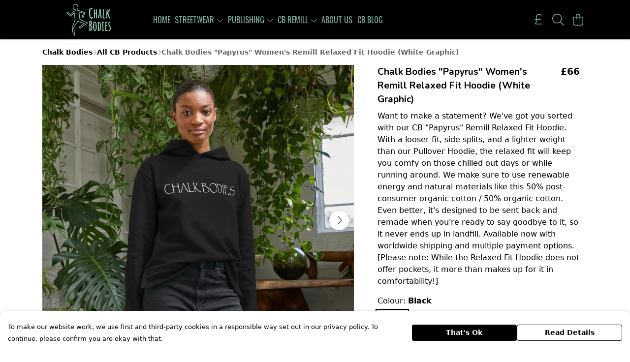

--- FILE ---
content_type: text/html
request_url: https://chalkbodies.com/product/chalk-bodies-papyrus-womens-remill-relaxed-fit-hoodie-white-graphic/
body_size: 3377
content:
<!DOCTYPE html>
<html lang="en">
  <head>
    <meta charset="UTF-8">
    <meta name="viewport" content="width=device-width, initial-scale=1.0">
    <link id="apple-touch-icon" rel="apple-touch-icon" href="#">
    <script type="module" crossorigin="" src="/assets/index.67ee8884.js"></script>
    <link rel="modulepreload" crossorigin="" href="/assets/vue.bccf2447.js">
    <link rel="modulepreload" crossorigin="" href="/assets/sentry.13e8e62e.js">
    <link rel="stylesheet" href="/assets/index.dca9b00c.css">
  <link rel="manifest" href="/manifest.webmanifest"><title>Chalk Bodies \"Papyrus\" Women's Remill Relaxed Fit Hoodie (White Graphic)</title><link crossorigin="" href="https://fonts.gstatic.com" rel="preconnect"><link href="https://images.teemill.com" rel="preconnect"><link as="fetch" href="https://chalkbodies.com/omnis/v3/frontend/246113/getStoreCoreData/json/" rel="preload"><link as="fetch" href="/omnis/v3/division/246113/products/chalk-bodies-papyrus-womens-remill-relaxed-fit-hoodie-white-graphic/" rel="preload"><link as="fetch" href="/omnis/v3/division/246113/products/chalk-bodies-papyrus-womens-remill-relaxed-fit-hoodie-white-graphic/stock/" rel="preload"><link fetchpriority="high" as="image" imagesizes="(max-width: 768px) 100vw, 1080px" imagesrcset="https://images.podos.io/zfmlglhyogf302plw8ezftokw5cszwhthykwalhwj9etsg5p.jpeg.webp?w=640&h=640&v=2 640w, https://images.podos.io/zfmlglhyogf302plw8ezftokw5cszwhthykwalhwj9etsg5p.jpeg.webp?w=1080&h=1080&v=2 1080w" href="https://images.podos.io/zfmlglhyogf302plw8ezftokw5cszwhthykwalhwj9etsg5p.jpeg.webp?w=1080&h=1080&v=2" rel="preload"><link data-vue-meta="1" href="https://chalkbodies.com/product/chalk-bodies-papyrus-womens-remill-relaxed-fit-hoodie-white-graphic/" rel="canonical"><link rel="modulepreload" crossorigin="" href="/assets/ProductPage.44b28674.js"><link rel="preload" as="style" href="/assets/ProductPage.d578e97d.css"><link rel="modulepreload" crossorigin="" href="/assets/index.15d80b55.js"><link rel="modulepreload" crossorigin="" href="/assets/AddToCartPopup.1d85c665.js"><link rel="modulepreload" crossorigin="" href="/assets/faCheck.7b6057d7.js"><link rel="modulepreload" crossorigin="" href="/assets/ProductReviewPopup.vue_vue_type_script_setup_true_lang.cac3eabd.js"><link rel="modulepreload" crossorigin="" href="/assets/index.f92af640.js"><link rel="modulepreload" crossorigin="" href="/assets/faImages.ac0a089f.js"><link rel="modulepreload" crossorigin="" href="/assets/SizeChartPopup.eb94a21b.js"><link rel="preload" as="style" href="/assets/SizeChartPopup.92291e53.css"><link rel="modulepreload" crossorigin="" href="/assets/startCase.0183abed.js"><link rel="modulepreload" crossorigin="" href="/assets/faThumbsUp.99b1c757.js"><link rel="modulepreload" crossorigin="" href="/assets/faTruckFast.b414000a.js"><link rel="modulepreload" crossorigin="" href="/assets/faTruckFast.7aff7788.js"><link rel="modulepreload" crossorigin="" href="/assets/faClock.0c3181a5.js"><link rel="modulepreload" crossorigin="" href="/assets/faRulerHorizontal.3090955a.js"><link rel="modulepreload" crossorigin="" href="/assets/faPaintbrush.59589b2d.js"><link rel="modulepreload" crossorigin="" href="/assets/ProductStock.75daf3b3.js"><link rel="preload" as="style" href="/assets/ProductStock.e62963f7.css"><link rel="modulepreload" crossorigin="" href="/assets/faInfoCircle.839db417.js"><link rel="modulepreload" crossorigin="" href="/assets/EcoIcons.165790dc.js"><link rel="modulepreload" crossorigin="" href="/assets/faSync.05a364ce.js"><link rel="modulepreload" crossorigin="" href="/assets/faComment.b372af6a.js"><link rel="modulepreload" crossorigin="" href="/assets/faChevronUp.6bf157bf.js"><link rel="modulepreload" crossorigin="" href="/assets/ProductImageCarousel.3262d37b.js"><link rel="preload" as="style" href="/assets/ProductImageCarousel.04a3cc9e.css"><link rel="modulepreload" crossorigin="" href="/assets/faMicrochipAi.bf78f26b.js"><link rel="modulepreload" crossorigin="" href="/assets/store.8d828439.js"><link rel="modulepreload" crossorigin="" href="/assets/logger.bc979d55.js"><link rel="modulepreload" crossorigin="" href="/assets/productProvider.3617d6ff.js"><link rel="modulepreload" crossorigin="" href="/assets/confirm-leave-mixin.8d1561ab.js"><script>window.division_key = '246113';</script><meta data-vue-meta="1" vmid="author" content="Chalk Bodies \&quot;Papyrus\&quot; Women's Remill Relaxed Fit Hoodie (White Graphic)" name="author"><meta data-vue-meta="1" vmid="url" content="https://chalkbodies.com/product/chalk-bodies-papyrus-womens-remill-relaxed-fit-hoodie-white-graphic/" name="url"><meta data-vue-meta="1" vmid="description" content="Want to make a statement? We've got you sorted with our CB &quot;Papyrus&quot; Remill Relaxed Fit Hoodie. With a looser fit, side splits, and a lighter weight t..." name="description"><meta data-vue-meta="1" vmid="og:type" content="website" property="og:type"><meta data-vue-meta="1" vmid="og:url" content="https://chalkbodies.com/product/chalk-bodies-papyrus-womens-remill-relaxed-fit-hoodie-white-graphic/" property="og:url"><meta data-vue-meta="1" vmid="og:title" content="Chalk Bodies \&quot;Papyrus\&quot; Women's Remill Relaxed Fit Hoodie (White Graphic)" property="og:title"><meta data-vue-meta="1" vmid="og:description" content="Want to make a statement? We've got you sorted with our CB &quot;Papyrus&quot; Remill Relaxed Fit Hoodie. With a looser fit, side splits, and a lighter weight t..." property="og:description"><meta data-vue-meta="1" vmid="og:image" content="https://images.podos.io/zfmlglhyogf302plw8ezftokw5cszwhthykwalhwj9etsg5p.jpeg" property="og:image"><meta vmid="og:site_name" content="Chalk Bodies" property="og:site_name"><meta data-vue-meta="1" vmid="twitter:card" content="photo" property="twitter:card"><meta data-vue-meta="1" vmid="twitter:description" content="Want to make a statement? We've got you sorted with our CB &quot;Papyrus&quot; Remill Relaxed Fit Hoodie. With a looser fit, side splits, and a lighter weight t..." property="twitter:description"><meta data-vue-meta="1" vmid="twitter:title" content="Chalk Bodies \&quot;Papyrus\&quot; Women's Remill Relaxed Fit Hoodie (White Graphic)" property="twitter:title"><meta data-vue-meta="1" vmid="twitter:image" content="https://images.podos.io/zfmlglhyogf302plw8ezftokw5cszwhthykwalhwj9etsg5p.jpeg" property="twitter:image"><meta vmid="apple-mobile-web-app-capable" content="yes" property="apple-mobile-web-app-capable"><meta vmid="apple-mobile-web-app-status-bar-style" content="black" property="apple-mobile-web-app-status-bar-style"><meta vmid="apple-mobile-web-app-title" content="Chalk Bodies" property="apple-mobile-web-app-title"><meta content="Ri6yAWt-k8ORKLCYcXxmawB4lfwxUnFwO2Hy9nWUEw8" name="google-site-verification"><style>@font-face {
  font-family: "Raleway Fallback: Arial";
  src: local('Arial');
  ascent-override: 89.616%;
  descent-override: 22.3087%;
  size-adjust: 104.892%;
}
@font-face {
  font-family: "Raleway Fallback: Roboto";
  src: local('Roboto');
  ascent-override: 89.7151%;
  descent-override: 22.3333%;
  size-adjust: 104.7761%;
}@font-face {
  font-family: "Nunito Fallback: Arial";
  src: local('Arial');
  ascent-override: 99.3901%;
  descent-override: 34.703%;
  size-adjust: 101.7204%;
}
@font-face {
  font-family: "Nunito Fallback: Roboto";
  src: local('Roboto');
  ascent-override: 99.5001%;
  descent-override: 34.7414%;
  size-adjust: 101.608%;
}@font-face {
  font-family: "Exo 2 Fallback: Arial";
  src: local('Arial');
  ascent-override: 97.1288%;
  descent-override: 19.5424%;
  size-adjust: 102.8531%;
}
@font-face {
  font-family: "Exo 2 Fallback: Roboto";
  src: local('Roboto');
  ascent-override: 97.2363%;
  descent-override: 19.5641%;
  size-adjust: 102.7394%;
}@font-face {
  font-family: "Oswald Fallback: Arial";
  src: local('Arial');
  ascent-override: 145.0682%;
  descent-override: 35.1423%;
  size-adjust: 82.2372%;
}
@font-face {
  font-family: "Oswald Fallback: Roboto";
  src: local('Roboto');
  ascent-override: 145.2287%;
  descent-override: 35.1811%;
  size-adjust: 82.1463%;
}</style></head>

  <body>
    <div id="app"></div>
    
  <noscript><iframe src="https://www.googletagmanager.com/ns.html?id=GTM-MH6RJHM" height="0" width="0" style="display:none;visibility:hidden"></iframe></noscript><noscript>This site relies on JavaScript to do awesome things, please enable it in your browser</noscript></body>
  <script>
    (() => {
      /**
       * Disable the default browser prompt for PWA installation
       * @see https://developer.mozilla.org/en-US/docs/Web/API/BeforeInstallPromptEvent
       */
      window.addEventListener('beforeinstallprompt', event => {
        event.preventDefault();
      });

      var activeWorker = navigator.serviceWorker?.controller;
      var appVersion = window.localStorage.getItem('appVersion');
      var validVersion = 'v1';

      if (!activeWorker) {
        window.localStorage.setItem('appVersion', validVersion);

        return;
      }

      if (!appVersion || appVersion !== validVersion) {
        window.localStorage.setItem('appVersion', validVersion);

        if (navigator.serviceWorker) {
          navigator.serviceWorker
            .getRegistrations()
            .then(function (registrations) {
              var promises = [];

              registrations.forEach(registration => {
                promises.push(registration.unregister());
              });

              if (window.caches) {
                caches.keys().then(cachedFiles => {
                  cachedFiles.forEach(cache => {
                    promises.push(caches.delete(cache));
                  });
                });
              }

              Promise.all(promises).then(function () {
                console.log('Reload Window: Index');
                window.location.reload();
              });
            });
        }
      }
    })();
  </script>
</html>


--- FILE ---
content_type: text/javascript
request_url: https://chalkbodies.com/assets/faCheck.7b6057d7.js
body_size: 445
content:
import"./index.67ee8884.js";var e={},u;function t(){return u||(u=1,function(a){Object.defineProperty(a,"__esModule",{value:!0});var c="far",n="check",r=448,f=512,i=[10003,10004],h="f00c",v="M440.1 103C450.3 112.4 450.3 127.6 440.1 136.1L176.1 400.1C167.6 410.3 152.4 410.3 143 400.1L7.029 264.1C-2.343 255.6-2.343 240.4 7.029 231C16.4 221.7 31.6 221.7 40.97 231L160 350.1L407 103C416.4 93.66 431.6 93.66 440.1 103V103z";a.definition={prefix:c,iconName:n,icon:[r,f,i,h,v]},a.faCheck=a.definition,a.prefix=c,a.iconName=n,a.width=r,a.height=f,a.ligatures=i,a.unicode=h,a.svgPathData=v,a.aliases=i}(e)),e}var d=t();export{d as f};
//# sourceMappingURL=faCheck.7b6057d7.js.map


--- FILE ---
content_type: text/javascript
request_url: https://chalkbodies.com/assets/faChevronUp.6bf157bf.js
body_size: 491
content:
import"./index.67ee8884.js";var e={},u;function o(){return u||(u=1,function(a){Object.defineProperty(a,"__esModule",{value:!0});var n="fal",r="chevron-up",v=448,f=512,i=[],h="f077",c="M443.8 330.8C440.6 334.3 436.3 336 432 336c-3.891 0-7.781-1.406-10.86-4.25L224 149.8l-197.1 181.1c-6.5 6-16.64 5.625-22.61-.9062c-6-6.5-5.594-16.59 .8906-22.59l208-192c6.156-5.688 15.56-5.688 21.72 0l208 192C449.3 314.3 449.8 324.3 443.8 330.8z";a.definition={prefix:n,iconName:r,icon:[v,f,i,h,c]},a.faChevronUp=a.definition,a.prefix=n,a.iconName=r,a.width=v,a.height=f,a.ligatures=i,a.unicode=h,a.svgPathData=c,a.aliases=i}(e)),e}var d=o();export{d as f};
//# sourceMappingURL=faChevronUp.6bf157bf.js.map


--- FILE ---
content_type: text/javascript
request_url: https://chalkbodies.com/assets/mixin.3c92beec.js
body_size: 34
content:
import{o}from"./index.67ee8884.js";const t={props:{startOpen:Boolean,uid:String},methods:{close(){o.close(this.uid)}}};export{t as m};
//# sourceMappingURL=mixin.3c92beec.js.map


--- FILE ---
content_type: text/javascript
request_url: https://chalkbodies.com/assets/TmlNewPopup.38b6c1b3.js
body_size: 2797
content:
import{t as a,x as d,y as p,J as C,O as l,z as c,P as m,Q as r,a6 as w,N as h,M as g,T as y,R as b,a1 as I,Z as D,a0 as O,a2 as x,K as $,L as S,_ as B,u as L,a3 as A}from"./vue.bccf2447.js";import{o as N}from"./overlay-mixin.01ca763f.js";import{aL as E,O as M,_ as k,y as P,ad as R,s as j}from"./index.67ee8884.js";import{f as K}from"./faTrashAlt.ea740ec5.js";import{f as V}from"./faArrowLeft.c6c44ca9.js";import H from"./TmlStages.6f5235b9.js";import"./sentry.13e8e62e.js";import"./faTrashCan.c5c47f7c.js";const T={props:{title:{type:[String,Number],required:!1},options:{type:Object,required:!1}},data(){return{faTimes:E.faTimes,faTrashAlt:K.faTrashAlt,faArrowLeft:V.faArrowLeft}},inject:["popupOptions"],computed:{showBackIcon(){return this.options&&typeof this.options.showBackIcon<"u"?this.options.showBackIcon:this.$options.name==="MultiStaged"?this.firstStage===null?!1:!this.firstStage||this.maxDevice("md"):this.maxDevice("md")&&this.popupOptions.fill},showCloseIcon(){return this.options&&typeof this.options.showCloseIcon<"u"?this.options.showCloseIcon:(!this.maxDevice("md")||!this.popupOptions.fill)&&!this.popupOptions.immutable},showDeleteIcon(){return this.options?this.options.showDeleteIcon:!1}},methods:{maxDevice:M,close(){this.$emit("close")},_onPopState(){this.$options.name==="MultiStaged"&&!this.firstStage?this.prev():this.close()},slotOccupied(e){if(!this.$slots[e])return!1;const t=this.$slots[e]();return t?t.some(o=>o&&!this.isEmptyVNode(o)):!1},isEmptyVNode(e){var t;return!(e.el||Array.isArray(e.children)&&((t=e.children)==null?void 0:t.length))}},created(){window.addEventListener("popstate",this._onPopState,!1)},beforeUnmount(){window.removeEventListener("popstate",this._onPopState,!1)}};const q={name:"Blank",mixins:[T]},U={class:"blank-layout popup-content"};function G(e,t,o,n,u,s){return a(),d("div",U,[p(e.$slots,"content",{},void 0,!0)])}const J=k(q,[["render",G],["__scopeId","data-v-6289c770"]]);const Q={name:"Standard",mixins:[T],inject:["popupOptions","setTitle"],created(){this.setTitle()},methods:{emitBackAndClose(){this.$emit("back"),this.$emit("close")},onRightIconClick(){this.showCloseIcon&&this.$emit("close"),this.showDeleteIcon&&this.$emit("delete")}}},W={class:"flex flex-col w-full h-full"},Z={class:"flex items-center flex-1"},F={class:"py-2"};function X(e,t,o,n,u,s){const v=C("font-awesome-icon");return a(),d("div",W,[l("div",{class:c(["flex flex-col w-full",{fill:s.popupOptions.fill}])},[l("div",{class:c(["flex items-between px-4",{fill:s.popupOptions.fill}])},[l("div",Z,[m(y,{name:"text-fade",mode:"out-in"},{default:r(()=>[e.showBackIcon?(a(),d("span",{key:0,class:"action flex items-center h-full py-2 px-4 cursor-pointer",style:{marginLeft:"-1em"},role:"button",tabindex:"0","aria-label":"Close",title:"Back",onClick:t[0]||(t[0]=(...f)=>e.close&&e.close(...f)),onKeyup:t[1]||(t[1]=w((...f)=>e.close&&e.close(...f),["enter"]))},[m(v,{icon:e.faArrowLeft,size:"lg",style:h({height:e.maxDevice("md")?"1.5rem":"1.75rem",width:e.maxDevice("md")?"1.5rem":"1.75rem"})},null,8,["icon","style"])],32)):g("",!0)]),_:1}),l("div",F,[m(y,{name:"text-fade",mode:"out-in"},{default:r(()=>[(a(),b(O(e.maxDevice("md")?"h3":"h2"),{key:e.title,class:"mb-0"},{default:r(()=>[I(D(e.title),1)]),_:1}))]),_:1})])]),e.showCloseIcon||e.showDeleteIcon?(a(),d("span",{key:0,class:"action flex items-center h-full py-2 px-4 cursor-pointer",role:"button",tabindex:"0","aria-label":"Close",title:"Close",style:{marginRight:"-1em"},onClick:t[2]||(t[2]=(...f)=>s.onRightIconClick&&s.onRightIconClick(...f)),onKeyup:t[3]||(t[3]=w((...f)=>s.onRightIconClick&&s.onRightIconClick(...f),["enter"]))},[m(v,{icon:e.showCloseIcon?e.faTimes:e.faTrashAlt,style:h({height:e.maxDevice("md")?"1.5rem":"1.75rem",width:e.maxDevice("md")?"1.5rem":"1.75rem"})},null,8,["icon","style"])],32)):g("",!0)],2)],2),p(e.$slots,"before-content",{},void 0,!0),l("div",{class:c(["popup-content relative flex flex-col w-full",{"p-0":s.popupOptions.noContentPadding,"px-4 pb-4":!s.popupOptions.noContentPadding,"no-overflow":s.popupOptions.noContentOverflow}])},[p(e.$slots,"content",{},void 0,!0)],2),l("div",{class:c([{"px-4 pt-0 pb-4":e.slotOccupied("footer"),"p-0":!e.slotOccupied("footer")},"popup-footer block w-full pt-0"])},[p(e.$slots,"footer",{},void 0,!0)],2)])}const Y=k(Q,[["render",X],["__scopeId","data-v-786a4925"]]);const _={name:"MultiStaged",components:{TmlStages:H},mixins:[T],inject:["setTitle"],props:{stage:{type:[String,Number]}},data(){return{firstStage:null,lastStage:null,elementState:{},stagesCode:P()}},methods:{goBack(e){this.firstStage?this.close():this.prev(),this.$emit("back",e)},handleChange({firstStage:e,lastStage:t,index:o,name:n,title:u}){this.firstStage=e,this.lastStage=t,this.elementState={firstStage:e,lastStage:t,index:o,name:n,title:u},this.setTitle(u),this.$emit("stage-change",{firstStage:e,lastStage:t,index:o,name:n,title:u})},next(){this.$refs["popup-stages"].next()},prev(){this.$refs["popup-stages"].prev()},go(e){this.$refs["popup-stages"].go(e)}}},ee={class:"flex flex-col w-full h-full"},te={class:"flex flex-col w-full h-full overflow-hidden"},oe={class:"flex items-center flex-1"},se={class:"py-2"},ne={class:"popup-content relative flex flex-col w-full px-4 pb-4"};function ie(e,t,o,n,u,s){const v=C("font-awesome-icon"),f=C("tml-stages");return a(),d("div",ee,[l("div",te,[l("div",{class:c(["flex items-between px-4",{fill:e.popupOptions.fill}])},[l("div",oe,[m(y,{name:"text-fade",mode:"out-in"},{default:r(()=>[e.showBackIcon?(a(),d("span",{key:0,class:"action flex items-center h-full py-2 px-4 cursor-pointer",style:{marginLeft:"-1em"},role:"button",tabindex:"0","aria-label":"Close",title:"Back",onClick:t[0]||(t[0]=(...i)=>s.goBack&&s.goBack(...i)),onKeyup:t[1]||(t[1]=w((...i)=>s.goBack&&s.goBack(...i),["enter"]))},[m(v,{icon:e.faArrowLeft,size:"lg",style:h({height:e.maxDevice("md")?"1.5rem":"1.75rem",width:e.maxDevice("md")?"1.5rem":"1.75rem"})},null,8,["icon","style"])],32)):g("",!0)]),_:1}),l("div",se,[m(y,{name:"text-fade",mode:"out-in"},{default:r(()=>[(a(),b(O(e.maxDevice("md")?"h3":"h2"),{key:e.title,class:"mb-0"},{default:r(()=>[I(D(e.title),1)]),_:1}))]),_:1})])]),e.showCloseIcon?(a(),d("span",{key:0,class:"action flex items-center h-full py-2 px-4 cursor-pointer",role:"button","aria-label":"Close",tabindex:"0",title:"Close",style:{marginRight:"-1em"},onClick:t[2]||(t[2]=i=>e.$emit("close")),onKeyup:t[3]||(t[3]=w(i=>e.$emit("close"),["enter"]))},[m(v,{icon:e.faTimes,style:h({height:e.maxDevice("md")?"1.5rem":"1.75rem",width:e.maxDevice("md")?"1.5rem":"1.75rem"})},null,8,["icon","style"])],32)):g("",!0)],2),p(e.$slots,"before-content",{},void 0,!0),l("div",ne,[m(f,{ref:"popup-stages",code:u.stagesCode,stage:o.stage,onStageChange:s.handleChange,onNext:t[4]||(t[4]=i=>e.$emit("next",i)),onPrev:t[5]||(t[5]=i=>e.$emit("prev",i)),onBack:s.goBack,onGo:t[6]||(t[6]=i=>e.$emit("go",i)),onNoPrevious:t[7]||(t[7]=i=>e.$emit("close")),onAfterStageTransitionEnter:t[8]||(t[8]=i=>e.$emit("after-stage-transition-enter"))},{default:r(()=>[p(e.$slots,"content",x({ref:"child"},{next:s.next,prev:s.prev,go:s.go,elementState:u.elementState}),void 0,!0)]),_:3},8,["code","stage","onStageChange","onBack"])])]),l("div",{class:c(["block w-full",{"p-4 pt-0":e.slotOccupied("footer"),"p-0":!e.slotOccupied("footer")}])},[p(e.$slots,"footer",$(S({next:s.next,prev:s.prev,go:s.go,elementState:u.elementState})),void 0,!0)],2)])}const le=k(_,[["render",ie],["__scopeId","data-v-147ed1a9"]]),z={Blank:J,Standard:Y,MultiStaged:le};const ae={name:"TmlNewPopup",mixins:[N],expose:["close","open","toggle","setTitle"],provide(){const{fill:e,immutable:t,size:o,layoutOptions:n}=this.$props;return{popupOptions:{fill:e,immutable:t,size:o,...n},setTitle:this.setTitle}},props:{layout:{type:String,required:!0},layoutOptions:{type:Object,required:!1},size:{type:String,default:"dynamic"},height:{type:String,default:"70vh"},fill:{type:Boolean,default:!0},showMobileNav:Boolean},data(){return{elementState:null,layouts:Object.values(z).map(e=>R(e.name))}},computed:{layoutComponentName(){return j(this.layout).replace(/\W/,"")}},watch:{title(e){e&&this.setTitle(e)}},created(){if(this.layout&&!this.layouts.includes(this.layout))throw new Error(`Unknown popup layout: ${this.layout}`);window.addEventListener("resize",this.onResize)},beforeMount(){this.onResize()},unmounted(){window.removeEventListener("resize",this.onResize)},methods:{stageChange(e){this.elementState=e,this.$emit("stage-change",e)},onResize(){this.maxHeight=window.innerHeight}}},re=Object.assign(ae,{setup(e){return(t,o)=>(a(),b(y,{name:"popup-fade-out",onLeave:o[3]||(o[3]=n=>t.$emit("leave")),onBeforeLeave:o[4]||(o[4]=n=>t.$emit("before-leave")),onAfterLeave:o[5]||(o[5]=n=>t.$emit("after-leave")),onEnter:o[6]||(o[6]=n=>t.$emit("enter"))},{default:r(()=>[t.isOpen?(a(),d("div",{key:t.name,class:c(["popup-background flex justify-center items-center",{isOpen:t.isOpen}]),style:h({bottom:e.showMobileNav?"64px":null})},[t.isOpen?(a(),d("div",{key:0,class:"popup-container flex flex-col justify-center items-center w-full h-full",onMousedown:o[2]||(o[2]=B(n=>t._onMouseDown(n,!0),["stop"]))},[l("div",{class:c(["popup flex flex-col items-center",{fill:e.fill,layout:e.layout,[e.size]:e.size}]),style:h({height:e.height,maxHeight:t.maxHeight}),onMousedown:o[1]||(o[1]=B(n=>t._onMouseDown(n,!1),["stop"]))},[(a(),b(O(L(z)[t.layoutComponentName]),x({title:t.popupTitle,stage:t.overlayStage,options:e.layoutOptions},A(t.$listeners),{onClose:t.close,onStageChange:t.stageChange,onAfterStageTransitionEnter:o[0]||(o[0]=n=>t.$emit("after-stage-transition-enter"))}),{"before-content":r(()=>[p(t.$slots,"before-content",{},void 0,!0)]),content:r(n=>[p(t.$slots,"content",$(S({...n,close:t.close,back:t.$emit("back")})),void 0,!0)]),footer:r(n=>[p(t.$slots,"footer",$(S({...n,close:t.close,back:t.$emit("back")})),void 0,!0)]),_:3},16,["title","stage","options","onClose","onStageChange"]))],38)],32)):g("",!0)],6)):g("",!0)]),_:3}))}}),ve=k(re,[["__scopeId","data-v-8fbd827c"]]);export{ve as default};
//# sourceMappingURL=TmlNewPopup.38b6c1b3.js.map


--- FILE ---
content_type: text/javascript
request_url: https://chalkbodies.com/assets/StoreFrontSubfooter.8d76c68a.js
body_size: 294
content:
import{t as r,x as s,P as n,J as _}from"./vue.bccf2447.js";import{_ as a,j as c}from"./index.67ee8884.js";import"./sentry.13e8e62e.js";const u={name:"StoreFrontSubfooter",data(){return{subFooterItems:[]}},mounted(){var t;this.subFooterItems=(t=c.state.subdomain)==null?void 0:t.footerMenu}},m={class:"sub-footer"};function l(t,i,p,f,o,d){const e=_("tml-link-tray");return r(),s("div",m,[n(e,{links:o.subFooterItems},null,8,["links"])])}const S=a(u,[["render",l]]);export{S as default};
//# sourceMappingURL=StoreFrontSubfooter.8d76c68a.js.map


--- FILE ---
content_type: text/javascript
request_url: https://chalkbodies.com/assets/EcoIcons.165790dc.js
body_size: 2370
content:
import{_ as m,bB as C,h as H}from"./index.67ee8884.js";import{f as b}from"./faSync.05a364ce.js";import{J as _,t as l,x as h,F as M,$ as L,R as S}from"./vue.bccf2447.js";var d={},v;function p(){return v||(v=1,function(a){Object.defineProperty(a,"__esModule",{value:!0});var c="fal",r="seedling",t=512,o=512,n=[127793,"sprout"],e="f4d8",i="M80 96h-64C7.156 96 0 103.2 0 112C0 226.7 93.31 320 208 320H256v144c0 8.836 7.164 16 16 16s16-7.164 16-16v-160C288 189.3 194.7 96 80 96zM208 288C116.3 288 40.83 217.6 32.72 128H80c91.66 0 167.2 70.41 175.3 160H208zM496 32h-64c-66.75 0-129.9 32.41-168.1 86.66C257.9 125.8 259.5 135.8 266.7 141c7.141 5.125 17.16 3.5 22.33-3.656C322.1 91.41 375.5 64 432 64h47.27c-7.734 83.78-75.48 152.4-160.6 159.4c-8.812 .7187-15.36 8.438-14.64 17.25c.7031 8.375 7.688 14.69 15.94 14.69c.4375 0 .8906-.0313 1.328-.0625C428.2 246.5 512 155.4 512 48C512 39.16 504.8 32 496 32z";a.definition={prefix:c,iconName:r,icon:[t,o,n,e,i]},a.faSeedling=a.definition,a.prefix=c,a.iconName=r,a.width=t,a.height=o,a.ligatures=n,a.unicode=e,a.svgPathData=i,a.aliases=n}(d)),d}var z=p(),u={},g;function w(){return g||(g=1,function(a){Object.defineProperty(a,"__esModule",{value:!0});var c="fal",r="hand-holding-heart",t=576,o=512,n=[],e="f4be",i="M275.2 250.5c6.998 7.377 18.5 7.377 25.5 0l108.1-114.2c31.49-33.13 29.72-88.22-5.65-118.7c-35.37-30.63-81.38-16.91-104.9 7.724L287.1 36.91L276.8 25.28C253.9 1.149 207.6-13.45 171.1 17.56C136.7 48.06 134.7 103.1 166.4 136.3L275.2 250.5zM192.3 41.79C213.2 23.79 240.6 33.17 254.2 47.54l33.74 35.26l33.74-35.26c13.5-14.13 40.99-23.76 61.86-5.752c23.74 20.63 20.12 54.51 3.373 72.14L287.9 217.7L188.1 113.9C172.2 96.56 168.7 62.42 192.3 41.79zM558.2 333.6c-9.5-8.619-22-13.37-35.12-13.37c-12.5 0-24.88 4.248-34.62 12.12l-61.45 49.21c-1.928 1.545-4.324 2.385-6.795 2.385h-41.62c4.625-9.619 6.5-20.74 4.75-32.23C379.4 323.7 353.7 304 325.6 304H181.2c-20.75 0-40.1 6.746-57.5 19.24l-38.5 28.73H16c-8.801 0-16 7.195-16 15.99s7.198 16.04 15.1 16.04l80.01 .0091l46.86-35.29c11.12-8.244 24.62-12.74 38.37-12.74h146.7c13.25 0 24 10.74 24 23.99s-10.75 23.98-24 23.98H239.1c-8.75 0-16 7.246-16 15.99c0 8.746 7.25 15.99 16 15.99h180.2c9.625 0 19-3.248 26.62-9.246l61.62-49.22c4.25-3.373 9.5-5.248 14.62-5.248c5 0 9.875 1.75 13.75 5.248c10.12 9.119 9.375 24.48-.875 32.61l-100.7 80.58c-7.584 6.064-17.01 9.369-26.72 9.369H16c-8.801 0-15.1 7.189-15.1 15.98S7.198 512 15.1 512h392.5c17 0 33.38-5.871 46.62-16.37l100.9-80.7c12.25-9.744 19.5-24.36 19.1-39.98C576.5 359.3 569.1 344.2 558.2 333.6z";a.definition={prefix:c,iconName:r,icon:[t,o,n,e,i]},a.faHandHoldingHeart=a.definition,a.prefix=c,a.iconName=r,a.width=t,a.height=o,a.ligatures=n,a.unicode=e,a.svgPathData=i,a.aliases=n}(u)),u}var N=w(),f={},s;function P(){return s||(s=1,function(a){Object.defineProperty(a,"__esModule",{value:!0});var c="fal",r="wind-turbine",t=512,o=512,n=[],e="f89b",i="M404.1 395.5l-78.02-163.3C324.2 225.7 324 218.3 326.5 212l64.81-160.7c7.453-19.06-1.875-40.91-20.94-48.72c-16-6.281-34.09-1-44.03 12.97L225.5 156C221.4 161.7 215.4 165.4 208.6 166.5L39.42 193.7C21.14 196.7 7.625 213 8 231.9c.4687 18.75 14.77 34.41 33.27 36.44l167.6 18.41c6.75 .7187 13.14 4.312 17.78 10.19L240 312.9V480h-96C135.2 480 128 487.2 128 496S135.2 512 144 512h224c8.844 0 16-7.156 16-16S376.8 480 368 480h-96v-128.9l69.3 82.74C349.2 443.8 359.1 448 370.3 448c7.234 0 14.22-2.031 19.81-5.531C405.9 432.8 412.3 412.7 404.1 395.5zM373.3 415.3c-.0469-.0313-4 2.406-7.125-1.594L251.5 276.7C241.8 264.5 227.5 256.6 212.3 254.9L44.75 236.5C42.16 236.3 40.06 233.9 40 231.2C39.94 228.3 41.88 225.7 44.5 225.3l169.1-27.16c15.34-2.469 28.8-10.84 37.86-23.53l100.9-140.4c1.016-1.438 2.641-2.219 4.25-2.219c.5938 0 1.188 .125 1.75 .3438c2.859 1.156 4.25 4.469 3.172 7.219l-64.8 160.6c-5.578 14.19-5.281 30.47 1.062 45.28l77.84 162.9C376.6 410.8 375.6 413.8 373.3 415.3zM256 208C247.2 208 239.1 215.2 239.1 224c0 8.836 7.164 16 16 16c8.836 0 15.1-7.164 15.1-16C271.1 215.2 264.8 208 256 208z";a.definition={prefix:c,iconName:r,icon:[t,o,n,e,i]},a.faWindTurbine=a.definition,a.prefix=c,a.iconName=r,a.width=t,a.height=o,a.ligatures=n,a.unicode=e,a.svgPathData=i,a.aliases=n}(f)),f}var k=P();const E={name:"EcoIcons",inject:["theme"],props:{product:Object},data(){return{iconMap:{"organic-icon.png":{text:"Organic",icon:z.faSeedling},"circular-icon.png":{text:"Circular",icon:b.faSync},"low-carbon-icon.png":{text:"Renewable",icon:k.faWindTurbine},"ethical-icon.png":{text:"Circular",icon:N.faHandHoldingHeart}}}},computed:{icons(){return this.product.ecoIcons.map(a=>this.iconMap[a]).filter(a=>a)},backgroundColor(){return C(this.theme().get("text.color"),.05)}},methods:{formatUrl:H}},F={class:"flex gap-8"};function q(a,c,r,t,o,n){const e=_("tml-icon-button");return l(),h("div",F,[(l(!0),h(M,null,L(n.icons,i=>(l(),S(e,{key:i.text,class:"text-sm pointer-events-none",icon:i.icon,text:i.text,"icon-color":"var(--tml-text-color)","background-color":n.backgroundColor,"max-size":"48px",circle:""},null,8,["icon","text","background-color"]))),128))])}const W=m(E,[["render",q]]);export{W as E};
//# sourceMappingURL=EcoIcons.165790dc.js.map


--- FILE ---
content_type: text/javascript
request_url: https://chalkbodies.com/assets/index.f92af640.js
body_size: 283
content:
import{i as o}from"./index.67ee8884.js";import{U as r}from"./vue.bccf2447.js";const t=r(()=>o(()=>import("./Form.e5ce02ec.js"),["assets/Form.e5ce02ec.js","assets/Form.11a31a30.css","assets/vue.bccf2447.js","assets/faUndo.24c4d6fd.js","assets/index.67ee8884.js","assets/index.dca9b00c.css","assets/sentry.13e8e62e.js","assets/index.cfb6af7e.js","assets/index.a9bde636.js","assets/tiptap-extension-underline.esm.60564cbc.js","assets/TmlEditableVideo.vue_vue_type_script_setup_true_lang.97370632.js","assets/CodeBlock.9b79c30f.js","assets/tiptap-extension-superscript.esm.344475f8.js","assets/Link.8215abcd.js"]));export{t as F};
//# sourceMappingURL=index.f92af640.js.map


--- FILE ---
content_type: text/javascript
request_url: https://chalkbodies.com/assets/productProvider.3617d6ff.js
body_size: 223
content:
import{ae as o,h as e,N as i,C as a,S as n}from"./index.67ee8884.js";class h{static list(r,t,s,u,w,c){return o.get(e(`/omnis/v3/division/${r}/products/`),{params:{limit:t,sort:s,algorithm:u,similarTo:w,version:c}}).success(m=>m).throw(404,()=>new i).throw(403,()=>new a).throw("5xx",()=>new n).output()}static getLite(r,t){return o.get(e(`/omnis/v3/division/${r}/products/${t}/`),{params:{lite:!0}}).success(s=>s).throw(404,()=>new i).throw(403,()=>new a).throw("5xx",()=>new n).output()}}export{h as P};
//# sourceMappingURL=productProvider.3617d6ff.js.map


--- FILE ---
content_type: text/javascript
request_url: https://chalkbodies.com/assets/ProductReviewPopup.vue_vue_type_script_setup_true_lang.cac3eabd.js
body_size: 1509
content:
import{p as q,r as v,e as A,ab as B,J as a,t as _,R as x,Q as o,O as b,Z as E,P as s,u as p,M as F,z as I}from"./vue.bccf2447.js";import{F as N}from"./index.f92af640.js";import{v as U,cf as Y,ae as D,h as J,ab as f,o as L}from"./index.67ee8884.js";import{f as M}from"./faImages.ac0a089f.js";const O={class:"mb-4 max-w-sm"},K=q({__name:"ProductReviewPopup",props:{product:null,maxAttachments:{default:4},customerHash:null},emits:["close","submitted"],setup(l,{emit:g}){const d=l,y=v([{text:"5 Stars",value:"5"},{text:"4 Stars",value:"4"},{text:"3 Stars",value:"3"},{text:"2 Stars",value:"2"},{text:"1 Star",value:"1"}]),e=A({rating:void 0,name:void 0,email:void 0,review:void 0,images:void 0}),k=B(),r=v(!1),m=v(),S=()=>{var i;r.value||!((i=m.value)!=null&&i.recaptcha)||(k.getters["forms/product-review/isValid"]?(r.value=!0,m.value.recaptcha.ifHuman(t=>{D.post(J("/omnis/v3/frontend/product/submitProductReview/"),{productId:d.product.id,rating:e.rating,customerHash:d.customerHash,name:e.name,email:e.email,message:e.review,images:e.images,v3captchaToken:t.v3Token,v2captchaToken:t.v2Token}).success(()=>{f("Thank you for your review"),g("submitted",{product:d.product,review:e}),h(),L.close("share-review-popup")}).oops().validation().finally(()=>{var u,c;(c=(u=m.value)==null?void 0:u.recaptcha)==null||c.reload(),r.value=!1})}).ifBot(()=>{r.value=!1})):f("Please fill out the review form"))},C=({name:i,value:t})=>{e[i]=t},R=()=>{f.error("Sorry, we currently only support the upload of jpg, jpeg and png images.")},h=()=>{e.rating=void 0,e.name=void 0,e.email=void 0,e.review=void 0,e.images=void 0},T=()=>{h(),g("close")};return(i,t)=>{const u=a("tml-image"),c=a("tml-placeholder"),V=a("tml-sortable-list"),z=a("tml-uploader"),H=a("tml-button"),P=a("tml-new-popup");return _(),x(P,{name:"share-review-popup",title:"Love it?",layout:"standard",size:"normal",height:"auto",fill:!1,"disable-route-changes":"",onClose:T},{content:o(()=>[b("p",O," Tell us how you feel about your "+E(l.product.name)+". ",1),s(p(N),{name:"product-review",value:e,fields:{rating:{type:"dropdown",options:y.value,rules:{required:!0}},name:{type:"text",label:"Your name",rules:{required:!0}},email:{when:!l.customerHash,type:"text",label:"Your email",rules:{required:!0,email:!0}},review:{type:"textarea",rules:{required:!0}},images:"custom"},onSet:C},{images:o(()=>[s(z,{modelValue:e.images,"onUpdate:modelValue":t[0]||(t[0]=n=>e.images=n),accept:["image/jpg","image/jpeg","image/png"],multiple:!1,"max-file-size":5e6,"listen-for-global-paste-events":"",onWrongFileType:R},{default:o(({fileBag:n,triggerUploader:j})=>[b("div",{class:I({"px-4":n.length})},[s(V,{items:n,max:l.maxAttachments,"item-class-list":n.length?"flex-1 mr-1":p(U).isSmaller("md")?"col-6":"col-3","allow-delete":""},{cell:o(w=>[s(u,{src:w.item.src,alt:w.item.name,ratio:1},null,8,["src","alt"])]),appendable:o(()=>[!e.images||e.images.length<l.maxAttachments?(_(),x(c,{key:0,icon:p(M.faImages),"aspect-ratio":1,onClick:j},null,8,["icon","onClick"])):F("",!0)]),_:2},1032,["items","max","item-class-list"])],2)]),_:1},8,["modelValue"])]),_:1},8,["value","fields"]),s(p(Y),{ref_key:"recaptchaElm",ref:m,action:"subdomains/review"},null,512)]),footer:o(()=>[s(H,{class:"mt-4",primary:"",loading:r.value,href:"#",text:"Submit Review",onClick:S},null,8,["loading"])]),_:1})}}});export{K as _};
//# sourceMappingURL=ProductReviewPopup.vue_vue_type_script_setup_true_lang.cac3eabd.js.map


--- FILE ---
content_type: text/javascript
request_url: https://chalkbodies.com/assets/DesignCrossSeller.dcc70321.js
body_size: 1023
content:
import{_ as k,dq as y,bQ as F,ae as S,h as b}from"./index.67ee8884.js";import{J as d,t as m,x as C,P as p,Q as h,F as P,$ as B,R as O,M as U,O as $}from"./vue.bccf2447.js";import"./sentry.13e8e62e.js";const x={name:"DesignCrossSeller",components:{TmlProductMockup:y,TmlNewPod:F},props:{product:{type:Object,required:!0}},data(){return{products:void 0}},created(){this.fetchBaseProducts()},methods:{buildSuggestionUrl(t){let e=`?product=${t.sku}&stage=buy-popup`;return e+=`&colour=${t.colour}`,e+=`&design=${encodeURIComponent(this.product.designCrossSellData.designFile)}`,`/studio/${e}`},fetchBaseProducts(){S.get(b(`/omnis/v3/division/${this.$store.state.subdomain.division}/products/${this.$route.params.product}/cross-sell-products`)).success(t=>{this.mapBaseProducts(t)}).oops()},mapBaseProducts(t){this.products=t.map(e=>{var l,n,u,a,c,i;const s=Object.values(e.colours).find(r=>{var g,_,f;return(f=(_=(g=r.layers)==null?void 0:g.front)==null?void 0:_.mockupConfigs)==null?void 0:f.length});if(!s)return null;const o=(n=(l=s==null?void 0:s.layers)==null?void 0:l.front)==null?void 0:n.mockupConfigs[0];return{id:e.id,name:e.name,sku:e.sku,colour:this.getColourStringForCrossProduct(e),flatUrl:this.getFlatUrlForCrossProduct(e),mockupParams:{x:(u=o==null?void 0:o.x)!=null?u:0,y:(a=o==null?void 0:o.y)!=null?a:0,width:(c=o==null?void 0:o.width)!=null?c:0,height:(i=o==null?void 0:o.height)!=null?i:0,sourceWidth:2558}}}).filter(Boolean)},getFlatUrlForCrossProduct(t){return this.getOptionForSelectedColour(t).image_url},getOptionForSelectedColour(t){const e=this.getColourStringForCrossProduct(t);return t.colours[e]},getColourStringForCrossProduct(t){const e=this.getSelectedColour();return t.colours[e]?e:Object.keys(t.colours)[0]},getSelectedColour(){return Object.keys(this.product.options)[0]}}},v={key:0},w=$("h4",null,"Get This Design On Other Products",-1);function D(t,e,s,o,l,n){const u=d("tml-product-mockup"),a=d("tml-new-pod"),c=d("tml-anchor"),i=d("tml-grid");return l.products?(m(),C("div",v,[w,p(i,{breakpoints:{sm:2,lg:4}},{default:h(()=>[(m(!0),C(P,null,B(l.products,r=>(m(),O(c,{key:r.id,href:n.buildSuggestionUrl(r)},{default:h(()=>[p(a,{title:r.name,"horizontal-alignment":"center"},{default:h(()=>[p(u,{"mockup-params":r.mockupParams,"design-url":s.product.designCrossSellData.designFile,"flat-url":r.flatUrl,"display-type":"flat","product-colour-name":r.colour},null,8,["mockup-params","design-url","flat-url","product-colour-name"])]),_:2},1032,["title"])]),_:2},1032,["href"]))),128))]),_:1})])):U("",!0)}const q=k(x,[["render",D]]);export{q as default};
//# sourceMappingURL=DesignCrossSeller.dcc70321.js.map


--- FILE ---
content_type: text/javascript
request_url: https://chalkbodies.com/assets/faTrashCan.c5c47f7c.js
body_size: 538
content:
import"./index.67ee8884.js";var C={},u;function V(){return u||(u=1,function(a){Object.defineProperty(a,"__esModule",{value:!0});var n="fal",r="trash-can",e=448,h=512,i=[61460,"trash-alt"],f="f2ed",t="M144 400C144 408.8 136.8 416 128 416C119.2 416 112 408.8 112 400V176C112 167.2 119.2 160 128 160C136.8 160 144 167.2 144 176V400zM240 400C240 408.8 232.8 416 224 416C215.2 416 208 408.8 208 400V176C208 167.2 215.2 160 224 160C232.8 160 240 167.2 240 176V400zM336 400C336 408.8 328.8 416 320 416C311.2 416 304 408.8 304 400V176C304 167.2 311.2 160 320 160C328.8 160 336 167.2 336 176V400zM310.1 22.56L336.9 64H432C440.8 64 448 71.16 448 80C448 88.84 440.8 96 432 96H416V432C416 476.2 380.2 512 336 512H112C67.82 512 32 476.2 32 432V96H16C7.164 96 0 88.84 0 80C0 71.16 7.164 64 16 64H111.1L137 22.56C145.8 8.526 161.2 0 177.7 0H270.3C286.8 0 302.2 8.526 310.1 22.56V22.56zM148.9 64H299.1L283.8 39.52C280.9 34.84 275.8 32 270.3 32H177.7C172.2 32 167.1 34.84 164.2 39.52L148.9 64zM64 432C64 458.5 85.49 480 112 480H336C362.5 480 384 458.5 384 432V96H64V432z";a.definition={prefix:n,iconName:r,icon:[e,h,i,f,t]},a.faTrashCan=a.definition,a.prefix=n,a.iconName=r,a.width=e,a.height=h,a.ligatures=i,a.unicode=f,a.svgPathData=t,a.aliases=i}(C)),C}export{V as r};
//# sourceMappingURL=faTrashCan.c5c47f7c.js.map


--- FILE ---
content_type: text/javascript
request_url: https://chalkbodies.com/assets/TmlBannerPopup.aafbfdd6.js
body_size: 467
content:
import{p as u,r as v,o as d,q as y,t as m,R as $,Q as B,x as g,y as _,z as b,u as c,M as C,T as E}from"./vue.bccf2447.js";import{o as n,_ as T}from"./index.67ee8884.js";import"./sentry.13e8e62e.js";const k=u({__name:"TmlBannerPopup",props:{name:{default:""},startOpen:{type:Boolean,default:!1},position:{default:"bottom"}},setup(i){const t=i,a=v(t.startOpen),l=e=>{e===t.name&&(a.value=!0)},r=e=>{e===t.name&&(a.value=!a.value)},p=e=>{e===t.name&&(a.value=!1)};n.on("open-overlay",l),n.on("toggle-overlay",r),n.on("close-overlay",p),d(()=>{n.off("open-overlay",l),n.off("toggle-overlay",r),n.off("close-overlay",p)});const f=y(()=>({"top-0":t.position!=="bottom","bottom-0":t.position!=="top"}));return(e,o)=>(m(),$(E,{name:"popup-slide-in-out",onLeave:o[0]||(o[0]=s=>e.$emit("leave")),onBeforeLeave:o[1]||(o[1]=s=>e.$emit("before-leave")),onAfterLeave:o[2]||(o[2]=s=>e.$emit("after-leave")),onEnter:o[3]||(o[3]=s=>e.$emit("enter"))},{default:B(()=>[a.value?(m(),g("div",{key:0,class:b(["tml-banner-popup fixed p-4 left-0 right-0",c(f)])},[_(e.$slots,"content",{},void 0,!0)],2)):C("",!0)]),_:3}))}});const z=T(k,[["__scopeId","data-v-004edbd9"]]);export{z as default};
//# sourceMappingURL=TmlBannerPopup.aafbfdd6.js.map


--- FILE ---
content_type: text/javascript
request_url: https://chalkbodies.com/assets/ProductImageCarousel.3262d37b.js
body_size: 1318
content:
import{b3 as l,a5 as h,ap as u,ao as n}from"./index.67ee8884.js";import{Y as d,X as c,W as s,J as a}from"./vue.bccf2447.js";import"./sentry.13e8e62e.js";const f={name:"ProductImageCarousel",props:{slidesPerPage:{type:[Number,Array],default:1},slideSpacing:Boolean,initialSlide:{type:Number,default:1},insetNavigation:Boolean,hideNavigation:Boolean},data(){return{faChevronLeft:l.faChevronLeft,faChevronRight:h.faChevronRight,activeSlide:0,pixelOffset:0,mouseStartPoint:!1,slideCount:0,mouseDirection:!1,slidesPerPageCount:1}},computed:{children(){const e=[];return this.$slots.default()[0].children.forEach(t=>{typeof t.type=="symbol"&&Array.isArray(t.children)?e.push(...t.children.filter(i=>typeof i.type!="symbol")):typeof t.type!="symbol"&&e.push(t)}),e}},mounted(){document.addEventListener("touchend",this.onMouseUp),document.addEventListener("mouseup",this.onMouseUp),this.onResize(),window.addEventListener("resize",this.onResize),this.activeSlide=this.initialSlide-1},updated(){this.updateSlideCount()},unmounted(){window.removeEventListener("touchend",this.onMouseUp),window.removeEventListener("mouseup",this.onMouseUp),window.removeEventListener("resize",this.onResize)},methods:{pageCount(){return this.slidesPerPageCount===1?this.children.length:Math.ceil(this.children.length/this.slidesPerPageCount)},goToPage(e){this.activeSlide=e},onResize(){if(this.$slots.default()){let e=1;if(Array.isArray(this.slidesPerPage)){const t=this.slidesPerPage,i=window.innerWidth;for(let o=0,r=t.length;o<r;++o){if(t[o][0]>=i){this.slidesPerPageCount=e;break}e=t[o][1]}this.slidesPerPageCount=e}else this.slidesPerPageCount=this.slidesPerPage;this.updateSlideCount()}},currentBannerIndex(){return this.activeSlide},getElClasses(){return{"slide-spacing":this.slideSpacing}},getInnerElStyle(){const e=this.pageCount(),t=e*100,i=this.activeSlide*(100/e);return{width:`${t}%`,transform:`translateX(calc(-${i}% + ${this.pixelOffset}px))`,willChange:"transform"}},changeSlide(e){this.activeSlide+=e,this.activeSlide=u(this.activeSlide,0,Math.floor((this.slideCount-1)/this.slidesPerPageCount)),this.$emit("slide-change",this.activeSlide)},onMouseDown(e){this.mouseStartPoint=new n(e.clientX,e.clientY)},onMouseUp(){this.mouseStartPoint=!1,this.pixelOffset>50?this.changeSlide(-1):this.pixelOffset<-50&&this.changeSlide(1),this.pixelOffset=0,this.mouseDirection=!1},onMouseMove(e){if(this.mouseStartPoint){const t=new n(e.clientX,e.clientY);if(!this.mouseDirection){const i=Math.abs(this.mouseStartPoint.angleTo(t)*t.rad2degree);i>45&&i<135?this.mouseDirection="vertical":this.mouseDirection="horizontal"}this.mouseDirection==="horizontal"&&(e.preventDefault(),this.pixelOffset=t.x-this.mouseStartPoint.x)}},getArrowClasses(e){const t={"inset-navigation":this.insetNavigation};return this.hideNavigation===!0&&(t.off=!0),e==="left"?this.currentBannerIndex()===0&&(t.off=!0):e==="right"&&this.currentBannerIndex()===this.pageCount()-1&&(t.off=!0),t},updateSlideCount(){let e=0;this.$slots.default()&&(e=this.children.length),this.slideCount=e}},render(){return this.$slots.default()?d(s("div",{class:{"tml-carousel":!0,...this.getElClasses()},onMousedown:this.onMouseDown,onMousemove:this.onMouseMove},[s("a",{class:{"tml-carousel-page-button":!0,"tml-carousel-page-button-left":!0,...this.getArrowClasses("left")},href:"#","aria-label":"See previous image",onClick:e=>{e.preventDefault(),e.stopPropagation(),this.changeSlide(-1)},onMousedown:e=>{e.stopPropagation()}},[s(a("font-awesome-icon"),{icon:this.faChevronLeft})]),s("div",{class:["tml-carousel-mask"]},[s("div",{class:["tml-carousel-inner"],style:this.getInnerElStyle()},this.children.map(e=>s("div",{class:["slide"],style:{width:`${100/(this.pageCount()*this.slidesPerPageCount)}%`,willChange:"opacity",padding:this.slideSpacing?"0 0.25em":null,float:"left"}},[e])))]),s("a",{class:{"tml-carousel-page-button":!0,"tml-carousel-page-button-right":!0,...this.getArrowClasses("right")},href:"#","aria-label":"See next image",onClick:e=>{e.preventDefault(),e.stopPropagation(),this.changeSlide(1)},onMousedown:e=>{e.stopPropagation()}},[s(a("font-awesome-icon"),{icon:this.faChevronRight})])]),[[c("tml-touch-mouse")]]):null}},v=f;export{v as default};
//# sourceMappingURL=ProductImageCarousel.3262d37b.js.map


--- FILE ---
content_type: text/javascript
request_url: https://chalkbodies.com/assets/TmlStages.6f5235b9.js
body_size: 964
content:
import{W as s,T as n}from"./vue.bccf2447.js";import{_ as a,b5 as i}from"./index.67ee8884.js";import"./sentry.13e8e62e.js";const h={name:"TmlStages",props:{stage:[Number,String],code:String,historyMode:Boolean},data(){return{currentStageIndex:null,slideDirection:"right",history:[]}},computed:{currentStage:{get(){return this.currentStageIndex},set(t){this.stages.length&&(this.currentStageIndex=t,this.$emit("stage-change",{index:t,name:this.stages[this.currentStageIndex-1]?this.stages[this.currentStageIndex-1].name:this.stages[0].name,title:this.stages[this.currentStageIndex-1]?this.stages[this.currentStageIndex-1].title:this.stages[0].title,firstStage:this.firstStage,lastStage:this.lastStage}))}},stages(){return i(this.$slots.default()).map((t,e)=>({index:e,name:t.props?t.props.name:t.slotIndex,title:t.props?t.props.title:null}))},firstStage(){return this.currentStage===1},lastStage(){return this.currentStage+1>this.stages.length}},watch:{stage:{immediate:!0,handler(t){const e=this.getStage(t);e!==null&&(this.currentStage=e)}},currentStageIndex(t,e){t>e?this.slideDirection="right":t<e&&(this.slideDirection="left"),this.$emit("stageChanged",t)}},created(){this.getStage(this.stage),this.code&&(this.$eventBus.on(`stages-${this.code}:next`,this.next),this.$eventBus.on(`stages-${this.code}:back`,this.back),this.$eventBus.on(`stages-${this.code}:go`,this.go)),this.historyMode&&(window.addEventListener("popstate",this._onPopState,!1),this.$eventBus.on("onHeaderBackAction",this.onHeaderBack))},beforeUnmount(){this.historyMode&&(window.removeEventListener("popstate",this._onPopState),this.$eventBus.off("onHeaderBackAction",this.onHeaderBack)),this.code&&(this.$eventBus.off(`stages-${this.code}:next`,this.next),this.$eventBus.off(`stages-${this.code}:back`,this.back),this.$eventBus.off(`stages-${this.code}:go`,this.go))},methods:{next(){this.historyMode&&this.$router.push({query:Object.assign({},this.$route.query,{[`stage-${this.code}`]:this.currentStageIndex})}),this.lastStage||(this.history.push(this.currentStage),this.currentStage=this.currentStage+1,this.$emit("next",{to:this.currentStage,from:this.currentStage-1}))},prev(){this.history.length?(this.currentStage=this.history.pop(),this.$emit("prev",{to:this.currentStage,from:this.currentStage+1})):this.$emit("no-previous")},back(){this.firstStage||(this.history.push(this.currentStage),this.currentStage=this.currentStage-1,this.$emit("back",{to:this.currentStage,from:this.currentStage+1}))},go(t){this.history.push(this.currentStage),t=this.getStage(t);const e=this.currentStage?this.currentStage:null;this.currentStage=t,this.$emit("go",{to:this.currentStage,from:e})},isInStageRange(t){return t>0&&t<=this.stages.length},findIndexFromName(t){const e=this.stages.findIndex(r=>r.name===t);return e!=null?e+1:this.currentStage},getStage(t){return typeof t=="string"?this.findIndexFromName(t):typeof t=="number"&&this.isInStageRange(t)?t:null},onTransitionAfterEnter(){this.$emit("after-stage-transition-enter")},onHeaderBack(t){this.historyMode&&this.currentStageIndex>1&&(t.preventDefault(),this.prev())}},render(){const t=i(this.$slots.default());return s("div",{class:"tml-stages"},[s(n,{name:`slide-fade-${this.slideDirection}`,mode:"out-in",onAfterEnter:this.onTransitionAfterEnter},()=>[s("div",{class:"stage",key:this.currentStage},[this.stages&&this.stages.length&&t?t[this.stages[this.currentStage-1]?this.stages[this.currentStage-1].index:this.stages[0].index]:[]])])])}},u=a(h,[["__scopeId","data-v-94ee7358"]]);export{u as default};
//# sourceMappingURL=TmlStages.6f5235b9.js.map


--- FILE ---
content_type: text/javascript
request_url: https://chalkbodies.com/assets/faTruckFast.b414000a.js
body_size: -12
content:
import"./index.67ee8884.js";import{r}from"./faTruckFast.7aff7788.js";var o=r();export{o as f};
//# sourceMappingURL=faTruckFast.b414000a.js.map


--- FILE ---
content_type: text/javascript
request_url: https://chalkbodies.com/assets/TmlIconButton.5019f694.js
body_size: 1397
content:
import{_ as x,T as k,ai as _,aj as C,ak as S,al as v,am as B,O as j}from"./index.67ee8884.js";import{J as o,t as a,R as c,Q as s,O as m,P as y,N as l,z as d,x as r,M as i,y as u,Z as T,a2 as w}from"./vue.bccf2447.js";import"./sentry.13e8e62e.js";const z={name:"TmlIconButton",components:{TmlAnchor:k,TmlRatio:_,TmlImage:C},inject:["theme"],inheritAttrs:!1,compatConfig:{INSTANCE_LISTENERS:!1},props:{text:{type:String},icon:{type:Object,required:!1},href:{default:"#",type:String},target:{type:String,default:""},ratio:{type:Number,default:1},disabled:{type:Boolean,default:!1},circle:{type:Boolean,default:!1},maxSize:{type:String,default:"auto"},backgroundColor:{type:String},backgroundOverlay:{type:Boolean,default:!1},textColor:String,iconColor:String,thumbnail:{type:[String,Object],default:null},fixedSize:{type:Boolean,default:!1},objectFit:{type:String,default:"cover"},thumbnailStyles:{type:Object,default:()=>({})},innerTextStyles:{type:Object,required:!1},textOverflow:{type:Boolean,default:!0},backgroundGradient:{type:String,required:!1},center:{type:Boolean,default:!0},lazyLoadThumbnail:{type:Boolean,default:!0},anchorStyles:{type:Object,default:()=>({justifyContent:"center"})},ariaLabel:String},computed:{flexBasisSize(){return this.fixedSize?null:{flexBasis:this.maxSize}},internalIconColor(){return this.iconColor||this.defaultIconColor},defaultIconColor(){return this.thumbnail||this.backgroundGradient||this.backgroundColor&&S(v(this.backgroundColor))<.65?"#fff":this.theme().get("text.color")}},methods:{pick:B,maxDevice:j,handleClick(t){this.$attrs.onClick&&!this.disabled&&this.$emit("click",t),this.$attrs.onDisabled&&this.disabled&&this.$emit("disabled",t)}}},I={key:1,class:"flex justify-center items-center w-full h-full !absolute inset-0"};function O(t,L,e,N,D,n){const f=o("font-awesome-icon"),b=o("tml-image"),h=o("tml-ratio"),g=o("tml-anchor");return a(),c(g,w({class:["flex",{"justify-center":e.center}],style:n.flexBasisSize},{target:e.target,href:e.href,disabled:e.disabled},{"aria-label":e.ariaLabel,onDisabled:t.$attrs.onDisabled,onClick:n.handleClick}),{default:s(()=>[m("div",{class:d(["tml-app-icon h-full w-full flex flex-col items-center cursor-pointer relative",{disabled:e.disabled}]),style:l({...e.anchorStyles,maxWidth:e.maxSize})},[y(h,{class:"w-full",ratio:e.ratio},{default:s(()=>[m("div",{class:"flex justify-center items-center rounded overflow-hidden relative h-full",style:l({borderRadius:e.circle?"50%":void 0,backgroundColor:e.backgroundColor,backgroundImage:`linear-gradient(${e.backgroundGradient})`,transition:"color 0.25s ease, fill 0.25s ease, background-color 0.25s ease;"})},[e.thumbnail?(a(),c(b,{key:0,class:d(["w-full h-full !absolute inset-0",{"relative bg-dark":!!(e.icon&&e.thumbnail)}]),style:l(e.thumbnailStyles),src:e.thumbnail,"object-fit":e.objectFit,alt:"App icon","lazy-load":e.lazyLoadThumbnail},{default:s(()=>[e.icon?(a(),r("div",{key:0,class:"flex justify-center items-center w-full h-full",style:l({backgroundColor:e.backgroundOverlay?`${e.backgroundColor}cc`:void 0})},[e.icon?(a(),c(f,{key:0,style:l({height:"35%",width:"35%",maxHeight:"3em",maxWidth:"3em",color:n.internalIconColor}),icon:e.icon},null,8,["style","icon"])):i("",!0)],4)):i("",!0)]),_:1},8,["style","class","src","object-fit","lazy-load"])):e.icon?(a(),r("div",I,[y(f,{style:l({height:"50%",width:"50%",maxHeight:"3em",maxWidth:"3em",color:n.internalIconColor}),icon:e.icon},null,8,["style","icon"])])):i("",!0),t.$slots.innerText?(a(),r("div",{key:2,style:l(e.innerTextStyles)},[u(t.$slots,"innerText",{},void 0,!0)],4)):i("",!0)],4)]),_:3},8,["ratio"]),u(t.$slots,"overlay",{},void 0,!0),u(t.$slots,"text",{},()=>[e.text?(a(),r("p",{key:0,class:d(["center bold mt-2",{"text-xs":n.maxDevice("md"),"hide-overflow":!e.textOverflow}]),style:l({color:e.textColor})},T(e.text),7)):i("",!0)],!0)],6)]),_:3},16,["class","style","aria-label","onDisabled","onClick"])}const q=x(z,[["render",O],["__scopeId","data-v-2b5441c7"]]);export{q as default};
//# sourceMappingURL=TmlIconButton.5019f694.js.map


--- FILE ---
content_type: text/javascript
request_url: https://chalkbodies.com/assets/startCase.0183abed.js
body_size: 46
content:
import{b6 as a}from"./index.67ee8884.js";const p=t=>typeof t!="string"?"":t.replace(/[-_]/g," ").split(" ").map(r=>a(r)).join(" ");export{p as s};
//# sourceMappingURL=startCase.0183abed.js.map


--- FILE ---
content_type: text/javascript
request_url: https://chalkbodies.com/assets/SizeChartPopup.eb94a21b.js
body_size: 1508
content:
import{J as n,t as e,x as s,R as l,Q as o,F as h,$ as z,a1 as i,Z as m,M as u,P as y,O as k}from"./vue.bccf2447.js";import{_ as P,aH as R,aI as A,ah as E,O as I,h as B}from"./index.67ee8884.js";import{s as F}from"./startCase.0183abed.js";const L=r=>{const _=[];for(let a=0;a<r.length;a+=1){const g=r[a];for(let t=0;t<g.length;t+=1)_[t]||(_[t]=[]),_[t].push(g[t])}return _},N={name:"SizeChartTable",props:{tableData:Array}},U={class:"size-chart-table"};function V(r,_,a,g,t,p){const x=n("tml-data-table-head-cell"),w=n("tml-data-table-body-cell"),C=n("tml-data-table");return e(),s("div",U,[a.tableData?(e(),l(C,{key:0,"table-data":a.tableData.slice(1,a.tableData.length)},{"table-head":o(()=>[(e(!0),s(h,null,z(a.tableData[0],(b,f)=>(e(),l(x,{key:f},{default:o(()=>[i(m(b),1)]),_:2},1024))),128))]),"table-body":o(b=>[(e(!0),s(h,null,z(b.data,(f,v)=>(e(),l(w,{key:v},{default:o(()=>[i(m(f),1)]),_:2},1024))),128))]),_:1},8,["table-data"])):u("",!0)])}const H=P(N,[["render",V]]);const M={name:"SizeChartPopup",components:{SizeChartTable:H},props:{product:Object,showReturnsInfo:{type:Boolean,default:!0},helpPage:{type:String,default:"help"}},data(){return{loading:!0,showCentimeters:!0,sizeChart:null,transposeTableArray:L,isEU:R,isRestOfWorld:A,splitTests:E}},computed:{showAdditionalInfo(){var r;return((r=this.$store.getters)==null?void 0:r["paymentProcessor/paymentProcessorType"])!=="direct"}},methods:{startCase:F,maxDevice:I,onOpen(){this.sizeChart||this.axios.get(B(`/omnis/v3/size-charts/get/${this.product.sizeChartId}`)).success(r=>{this.sizeChart=r}).finally(()=>{this.loading=!1})}}},W=["innerHTML"],Q={key:0},j={key:1},q={key:2},J={key:0},K={class:"mt-8 mb-4"},Z=i(" There's no need to worry because we guarantee "),G=i(". "),X=k("p",{class:"mb-4"}," Every one of our customers is important to us. So you're in safe hands - We'll make sure it's quick and easy to get your size right, no hassle guaranteed. ",-1),Y={class:"mb-4"},$=i(" Fast answers can be found in our ");function ee(r,_,a,g,t,p){const x=n("tml-tab-header-item"),w=n("tml-tab-header"),C=n("size-chart-table"),b=n("tml-tab-body-item"),f=n("tml-tab-body"),v=n("tml-tabbed-container"),T=n("tml-anchor"),D=n("tml-loader"),O=n("tml-new-popup");return e(),l(O,{name:`size-popup-${a.product.id}`,title:"Sizing",layout:"standard",size:"normal",fill:!1,"disable-route-changes":"",onEnter:p.onOpen},{content:o(()=>[y(D,{loading:t.loading,height:"400px"},{default:o(()=>{var S;return[(S=t.sizeChart)!=null&&S.content?(e(),s("div",{key:0,class:"size-chart-content",innerHTML:t.sizeChart.content},null,8,W)):t.sizeChart?(e(),s(h,{key:1},[t.sizeChart.sizes?(e(),l(v,{key:0},{default:o(()=>[y(w,null,{default:o(()=>[(e(!0),s(h,null,z(t.sizeChart.sizes,(d,c)=>(e(),l(x,{key:c},{default:o(()=>[i(m(c),1)]),_:2},1024))),128))]),_:1}),y(f,null,{default:o(()=>[(e(!0),s(h,null,z(t.sizeChart.sizes,(d,c)=>(e(),l(b,{key:c},{default:o(()=>[p.maxDevice("md")?(e(),l(C,{key:0,"table-data":t.transposeTableArray(d)},null,8,["table-data"])):(e(),l(C,{key:1,"table-data":d},null,8,["table-data"]))]),_:2},1024))),128))]),_:1})]),_:1})):u("",!0),t.sizeChart.instructions?(e(!0),s(h,{key:1},z(t.sizeChart.instructions,(d,c)=>(e(),s("p",{key:c,class:"mb-2"},[c!=="tagLine"?(e(),s("span",Q,[k("strong",null,m(p.startCase(c)),1),i(": "+m(d),1)])):(e(),s("span",j,m(d),1))]))),128)):u("",!0)],64)):u("",!0),p.showAdditionalInfo?(e(),s("div",q,[a.showReturnsInfo?(e(),s("div",J,[k("p",K,[Z,y(T,{href:`/${a.helpPage}/?search=Returns`,text:`simple returns & exchanges${t.isEU.passes||t.isRestOfWorld.passes?"":", with freepost returns for all UK orders"}`},null,8,["href","text"]),G])])):u("",!0),X,k("p",Y,[$,y(T,{href:`/${a.helpPage}/`,text:"FAQ"},null,8,["href"])])])):u("",!0)]}),_:1},8,["loading"])]),_:1},8,["name","onEnter"])}const ne=P(M,[["render",ee]]);export{ne as S};
//# sourceMappingURL=SizeChartPopup.eb94a21b.js.map


--- FILE ---
content_type: text/javascript
request_url: https://chalkbodies.com/assets/TmlIconTray.9d319cb5.js
body_size: 525
content:
import{_ as c,T as l}from"./index.67ee8884.js";import{J as i,t,x as o,F as _,$ as m,R as f,Q as d,P as p,N as h,a0 as u}from"./vue.bccf2447.js";import"./sentry.13e8e62e.js";const y={name:"TmlIconTray",components:{TmlAnchor:l},props:{icons:{type:Array,required:!0},height:String}},g={class:"tml-icon-tray"};function k(v,C,n,T,x,I){const a=i("font-awesome-icon");return t(),o("div",g,[(t(!0),o(_,null,m(n.icons,(e,r)=>(t(),o("div",{key:r,class:"tml-icon"},[(t(),f(u(e.href||e.onClick?"tml-anchor":"div"),{href:e.href,target:e.target,onClick:s=>{e.onClick&&e.onClick(s)}},{default:d(()=>[p(a,{icon:e.icon,style:h({height:n.height})},null,8,["icon","style"])]),_:2},1032,["href","target","onClick"]))]))),128))])}const A=c(y,[["render",k],["__scopeId","data-v-3c7a2fe0"]]);export{A as default};
//# sourceMappingURL=TmlIconTray.9d319cb5.js.map


--- FILE ---
content_type: text/javascript
request_url: https://chalkbodies.com/assets/index.15d80b55.js
body_size: 215
content:
import{i as o}from"./index.67ee8884.js";import{U as _}from"./vue.bccf2447.js";const e=_(()=>o(()=>import("./DesignCrossSeller.dcc70321.js"),["assets/DesignCrossSeller.dcc70321.js","assets/index.67ee8884.js","assets/index.dca9b00c.css","assets/vue.bccf2447.js","assets/sentry.13e8e62e.js"])),s=_(()=>o(()=>import("./ProductImageCarousel.3262d37b.js"),["assets/ProductImageCarousel.3262d37b.js","assets/ProductImageCarousel.04a3cc9e.css","assets/index.67ee8884.js","assets/index.dca9b00c.css","assets/vue.bccf2447.js","assets/sentry.13e8e62e.js"])),i=_(()=>o(()=>import("./ProductUgc.82dbe4c5.js"),["assets/ProductUgc.82dbe4c5.js","assets/vue.bccf2447.js"])),a=_(()=>o(()=>import("./ProductTaglets.650c5840.js"),["assets/ProductTaglets.650c5840.js","assets/vue.bccf2447.js","assets/index.67ee8884.js","assets/index.dca9b00c.css","assets/sentry.13e8e62e.js"]));export{e as D,i as P,a,s as b};
//# sourceMappingURL=index.15d80b55.js.map


--- FILE ---
content_type: text/javascript
request_url: https://chalkbodies.com/assets/TmlDropdownContainer.de23e9ed.js
body_size: 589
content:
import{ak as c,t as o,x as n,y as i,K as a,L as s,P as u,Q as m,z as r,N as l,O as g,M as f,T as p}from"./vue.bccf2447.js";import{_ as h,bh as w}from"./index.67ee8884.js";import"./sentry.13e8e62e.js";const y={name:"TmlDropdownContainer",mixins:[w],props:{align:{default:"center",type:String},verticalAlign:{default:"bottom",type:String},width:{default:"auto",type:String},maxHeight:{default:"auto",type:String},minHeight:{default:"0",type:String},dropdownClasses:{type:Object,default:()=>({})},dropdownStyles:{type:Object,default:()=>({})},overflowY:{type:Boolean,default:!0},closeOnClickOutside:{type:Boolean}},watch:{isOpen(e){e?this.$emit("open"):this.$emit("close")}},mounted(){this.closeOnClickOutside&&c(this.$refs.container,e=>{if(!this.isOpen)return;e.target.closest(".tml-dropdown-container")||this.close()})}},v=["id"];function _(e,d,t,O,C,S){return o(),n("div",{id:e.elementUuid,ref:"container",class:"relative tml-dropdown-container"},[i(e.$slots,"trigger",a(s({trigger:e.onTrigger,open:e.open,close:e.close})),void 0,!0),u(p,{name:"open-down"},{default:m(()=>[e.isOpen?(o(),n("div",{key:0,class:r(["rounded absolute dropdown-container shadow-xl overflow-hidden",{...t.dropdownClasses,[t.align]:!0,[t.verticalAlign]:!0}]),style:l({width:t.width,...t.dropdownStyles})},[g("div",{class:r({"overflow-y-auto":t.overflowY}),style:l({minHeight:t.minHeight,maxHeight:t.maxHeight})},[i(e.$slots,"default",a(s({trigger:e.onTrigger,close:e.close})),void 0,!0)],6)],6)):f("",!0)]),_:3})],8,v)}const H=h(y,[["render",_],["__scopeId","data-v-8681633e"]]);export{H as default};
//# sourceMappingURL=TmlDropdownContainer.de23e9ed.js.map
